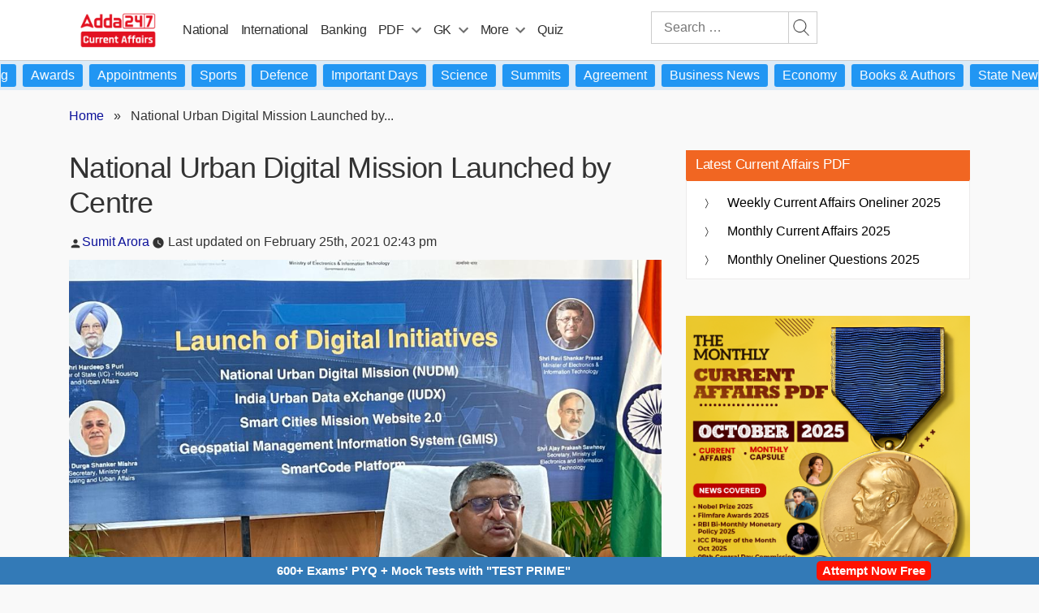

--- FILE ---
content_type: text/plain; charset=utf-8
request_url: https://events.getsitectrl.com/api/v1/events
body_size: 558
content:
{"id":"66a441ab7a3f412e","user_id":"66a441ab7a00c7ad","time":1763369725416,"token":"1763369725.3969b5b5af629084091497149a652a7e.19f80f30b3db98f0943934408d6cdb79","geo":{"ip":"18.216.179.90","geopath":"147015:147763:220321:","geoname_id":4509177,"longitude":-83.0061,"latitude":39.9625,"postal_code":"43215","city":"Columbus","region":"Ohio","state_code":"OH","country":"United States","country_code":"US","timezone":"America/New_York"},"ua":{"platform":"Desktop","os":"Mac OS","os_family":"Mac OS X","os_version":"10.15.7","browser":"Other","browser_family":"ClaudeBot","browser_version":"1.0","device":"Spider","device_brand":"Spider","device_model":"Desktop"},"utm":{}}